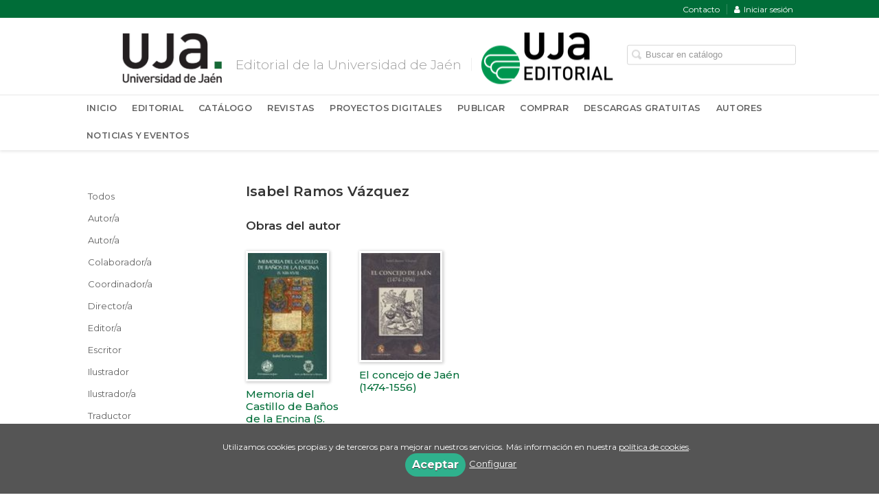

--- FILE ---
content_type: text/html; charset=utf-8
request_url: https://editorial.ujaen.es/autor/isabel-ramos-vazquez/
body_size: 4548
content:
<!DOCTYPE html><html lang=es><head><meta charset=UTF-8><meta name=viewport content="width=device-width, initial-scale=1.0"><meta name=description content="Isabel Ramos Vázquez. "><meta name=robots content=index,follow><meta content=https://editorial.ujaen.es/autor/isabel-ramos-vazquez/ property=og:url><meta property=og:title content="Isabel Ramos Vázquez – Editorial Universidad de Jaén"><meta property=og:image content=http://editorial.ujaen.es/media/editorialujaen/images/thumbs/es_es-es_es-universidad-de-jaen-v01-400x157.png><meta name=twitter:card content=summary><meta name=twitter:title content="Isabel Ramos Vázquez – Editorial Universidad de Jaén"><meta name=twitter:image content=http://editorial.ujaen.es/media/editorialujaen/images/thumbs/es_es-es_es-universidad-de-jaen-v01-400x157.png><link href=https://editorial.ujaen.es/autor/isabel-ramos-vazquez/ rel=canonical><link rel=icon href><link rel=apple-touch-icon href><link rel=alternate href=https://editorial.ujaen.es/autor/isabel-ramos-vazquez/ hreflang=es><link rel=stylesheet href=/static/web/css/minify-css.css><link rel=stylesheet href=/media/editorialujaen/styles/imprint.css><title>Isabel Ramos Vázquez – Editorial Universidad de Jaén</title><script>
        function getCookie(name) {
            var dc = document.cookie;
            var prefix = name + "=";
            var begin = dc.indexOf("; " + prefix);
            if (begin == -1) {
                begin = dc.indexOf(prefix);
                if (begin != 0) return null;
            } else {
                begin += 2;
                var end = document.cookie.indexOf(";", begin);
                if (end == -1) {
                    end = dc.length;
                }
            }
            return decodeURI(dc.substring(begin + prefix.length, end));
        }

        function loadGA() {
            var google_id = 'UA-118143751-1';
            var deferred = $.Deferred();
            if ((parseInt(getCookie("ALLOW_ANALYTICS")) === 1) && google_id){
                (function(i,s,o,g,r,a,m){i['GoogleAnalyticsObject']=r;i[r]=i[r]||function(){
                    (i[r].q=i[r].q||[]).push(arguments)},i[r].l=1*new Date();a=s.createElement(o),
                    m=s.getElementsByTagName(o)[0];a.async=1;a.src=g;m.parentNode.insertBefore(a,m)
                    })(window,document,'script','//www.google-analytics.com/analytics.js','ga');
                ga('create', google_id, 'auto');
                ga('require', 'ec');
                ga('require', 'displayfeatures');
                ga('send', 'pageview');
            }
            return deferred.promise;
        }

        function loadAnalyticsCookies() {
            if (parseInt(getCookie("ALLOW_ANALYTICS")) === 1){
                loadGA();
            }
        }

        function loadAllowedCookies(){
            loadAnalyticsCookies();
        }

        function setOffAdvise(all_cookies=false) {
            var doc = document;
            var date = new Date();
            date.setTime(date.getTime() + (365 * 24 * 60 * 60 * 1000));
            doc.cookie = "COOKIES_NOTICE=1;expires=" + date.toUTCString() + ";;path=/";

            if (all_cookies){
                doc.cookie = "ALLOW_ANALYTICS=1;expires=" + date.toUTCString() + ";;path=/";
                doc.cookie = "ALLOW_OTHERS=1;expires=" + date.toUTCString() + ";;path=/";
                if (typeof dataLayer !== 'undefined') {
                    dataLayer.push({'event': 'cookieLayerUpdate'});
                }
                loadAllowedCookies();
                return;
            }
            
            var cookies_msg = document.getElementById('cookie-message'),
                analytics_check = document.getElementById('allow_analytics'),
                others_check = document.getElementById('allow_others');

            cookies_msg.style.transition = "all 2s ease-in-out";
            cookies_msg.style.height = "0px";

            if (analytics_check != null && analytics_check.checked){
                doc.cookie = "ALLOW_ANALYTICS=1;;path=/";
            }

            if (others_check != null && others_check.checked){
                doc.cookie = "ALLOW_OTHERS=1;;path=/";
            }

            if (typeof dataLayer !== 'undefined') {
                dataLayer.push({'event': 'cookieLayerUpdate'});
            }

            loadAllowedCookies();
        }

    </script><script>
        window.onload = function() {
            updated = false;
            if (!$) $ = jQuery;
            if (getCookie("COOKIES_NOTICE") != 1){
                $(document).ready(function() {
                    var doc = document,
                        win = window,
                        cookielaw_msg = $("#cookie-message"),
                        cookielaw_btn = $("#cookielaw_btn");
                        cookielaw_all_btn = $("#cookielaw_all_btn");
                    cookielaw_msg.show();
                    $(document).on('click','#cookielaw_btn',function(){
                        setOffAdvise();
                    });
                    $(document).on('click','#cookielaw_all_btn, #modal_cookielaw_all_btn',function(){
                        setOffAdvise(true);
                    });
                });
            } else {
                loadAllowedCookies();
            }
        };
    </script><script>(function(w,d,s,l,i){w[l]=w[l]||[];w[l].push({'gtm.start':
new Date().getTime(),event:'gtm.js'});var f=d.getElementsByTagName(s)[0],
j=d.createElement(s),dl=l!='dataLayer'?'&l='+l:'';j.async=true;j.src=
'https://www.googletagmanager.com/gtm.js?id='+i+dl;f.parentNode.insertBefore(j,f);
})(window,document,'script','dataLayer','GTM-NW7VKG2');</script><link rel=preload href=/static/web/fonts/font-awesome-4.7.0/css/font-awesome.min.css as=style></head><body><noscript><iframe src="https://www.googletagmanager.com/ns.html?id=GTM-NW7VKG2" height=0 width=0 style=display:none;visibility:hidden></iframe></noscript><div class=page-wrapper><header><div class="header-top hidden-phone"><div class=container><ul class="header-top-nav pull-right"><li><a href=/contacto/ > Contacto</a></li><li><a href=/login/ ><i class="fa fa-user"></i>Iniciar sesión</a></li></ul></div></div><div class=header-middle><div class=container><div class=row-fluid><div class=span6><button id=simple-menu class="navtoggle btn_header visible-phone"><span class=menu-bar></span><span class=menu-bar></span><span class=menu-bar></span></button><h1 class=logo><a href=http://www.ujaen.es><img class=image-logo src=/media/editorialujaen/images/thumbs/es_es-universidad-de-jaen-400x157.png alt="Editorial Universidad de Jaén"></a></h1><h2 class="slogan hidden-phone">Editorial de la Universidad de Jaén</h2></div><div class="span6 hidden-phone"><div class=header-middle-right><div class="form-search-wrapper pull-right"><form class=form-search action=/search/ id=searchform method=get><input type=text id=q name=q value placeholder="Buscar en catálogo"></form></div><ul class="services-menu pull-right"><li class=menu-item-14785><a href=https://editorial.ujaen.es><img class=menu_sencondary_banner src=/media/editorialujaen/images/thumbs/uja.editorial---principal-192x75.png alt=editorial></a></li></ul></div></div></div></div></div><div class="header-bottom hidden-phone"><div class=container><div class=row-fluid><div class=span12><div class="subnav main-menu"><ul class="nav nav-pills"><li class=menu-item-22295><a href=/ >Inicio</a></li><li class=menu-item-22296><a href=/p/679_presentacion_39/ >Editorial</a></li><li class=menu-item-22297><a href=/catalogo/ >Catálogo</a></li><li class=menu-item-22298><a href=/p/1156_revistas_cientificas/ >Revistas</a></li><li class=menu-item-22299><a href=/p/2162_proyectos-digitales/ >Proyectos Digitales</a></li><li class=menu-item-22300><a href=/p/1095_informacion_para_autores_40/ >Publicar</a></li><li class=menu-item-22301><a href=/p/1109_pedido-del-catalogo_41/ >Comprar</a></li><li class=menu-item-22304><a href=/p/2674_descargas/ >Descargas Gratuitas</a></li><li class=menu-item-22302><a href=/autores/ >Autores</a></li><li class=menu-item-22303><a href=/actualidad/ >Noticias y Eventos</a></li></ul></div></div></div></div></div></header><section class="container page-content"><div class=row-fluid><div class=row-fluid><div class="span2 secondary-nav"><a id=more-links-toggle class=visible-phone>Isabel Ramos Vázquez – Editorial Universidad de Jaén</a><ul class="nav nav-list"><li><a href=/autores/ >Todos</a></li><li><a href=/autores/autor-a_1032/ >Autor/a</a></li><li><a href=/autores/autor-a_301/ >Autor/a</a></li><li><a href=/autores/colaborador-a_1172/ >Colaborador/a</a></li><li><a href=/autores/coordinador-a_404/ >Coordinador/a</a></li><li><a href=/autores/director-a_1357/ >Director/a</a></li><li><a href=/autores/editor-a_406/ >Editor/a</a></li><li><a href=/autores/escritor_401/ >Escritor</a></li><li><a href=/autores/ilustrador_1034/ >Ilustrador</a></li><li><a href=/autores/ilustrador-a_1033/ >Ilustrador/a</a></li><li><a href=/autores/traductor_1035/ >Traductor</a></li></ul></div><div class="span10 author-single-bio"><section class="clearfix author-single"><h1>Isabel Ramos Vázquez </h1><div class=biography></div><h2 class=author-related-books>Obras del autor</h2><ul class="books vertical five-cols row-fluid"><li class=book><a href=/libro/memoria-del-castillo-de-banos-de-la-encina-s-xiii-xvii_55414/ ><img class=book-cover src=/media/editorialujaen/images/thumbs/edition-48954-94x150.jpg alt="Memoria del Castillo de Baños de la Encina (S. XIII-XVII)"><h4 class=book-title>Memoria del Castillo de Baños de la Encina (S. XIII-XVII)</h4></a></li><li class=book><a href=/libro/el-concejo-de-jaen-1474-1556_55481/ ><img class=book-cover src=/media/editorialujaen/images/thumbs/edition-48981-100x136.jpg alt="El concejo de Jaén (1474-1556)"><h4 class=book-title>El concejo de Jaén (1474-1556)</h4></a></li></ul></section></div></div></div></section><section class=footer-top><div class=container><ul class="row-fluid footer-blocks"><li class="span6 hidden-phone"><ul class=footer-logos><li><a href=https://editorial.ujaen.es/ ><img class=lazy src=/media/editorialujaen/images/thumbs/uja-editorial-128x50.png data-src=/media/editorialujaen/images/thumbs/uja-editorial-128x50.png alt="Imagen para el sello Editorial Universidad de Jaén"></a></li></ul></li><li class=span3><h5>Dirección</h5><div itemtype=https://schema.org/PostalAddress itemscope class=address id=editorial-address><p itemprop=addressLocality>Campus Las Lagunillas, s/n. Biblioteca, 2ª Planta.</p><span itemprop=postalCode>23071</span><span itemprop=addressLocality>Jaén</span><p itemprop=addressCountry>España</p></div><h5 class=postal_mail_title>Apartado Postal</h5><div itemtype=https://schema.org/PostalAddress itemscope class="address editorial-postal-address"><p itemprop=addressLocality>Lunes a viernes de 9 a 14 h.</p><p itemprop=addressCountry>España</p></div></li><li class=span3><h5>Contacta con nosotros</h5><ul><li><i class="fa fa-envelope"></i><a href=mailto:editorial@ujaen.es>editorial@ujaen.es</a></li><li><i class="fa fa-phone"></i>+34 953 21 23 55</li></ul></li></ul></div></section><footer><div class=container><div class=row><p class=footer-info>&copy; 2026, Universidad de Jaén </p><ul class="nav-footer pull-right"><li class=menu-item-20186><a href=https://www.ujaen.es/aviso-legal>Aviso Legal</a></li><li class=menu-item-20184><a href=https://www.ujaen.es/politica-de-privacidad>Política de Privacidad</a></li><li class=menu-item-20185><a href=https://www.ujaen.es/politica-de-cookies>Política de Cookies</a></li></ul></div><ul class="bottom-banners two-cols row-fluid"><li><a target=_blank href=https://www10.ujaen.es/conocenos/servicios-unidades/gprensa/la-universidad-de-jaen-obtiene-el-sello-de-excelen><img class="banner lazy" src=/media/editorialujaen/images/thumbs/efqm500-64x90.jpg data-src=/media/editorialujaen/images/thumbs/efqm500-64x90.jpg alt="efqm 500"></a></li><li><a target=_blank href=http://www.ujaen.es/serv/spe/sigcsua/CERTIFICADO_ISO9001-2008.pdf><img class="banner lazy" src=/media/editorialujaen/images/thumbs/unnamed-_1_-106x90.png data-src=/media/editorialujaen/images/thumbs/unnamed-_1_-106x90.png alt=AENOR></a></li></ul></div></footer><div id=sidr><div id=sidr-search><form action=/search/ method=get><input type=text name=q value placeholder="Buscar en catálogo" aria-label="Buscar en catálogo"></form></div><ul class=navtoggle><li class=menu-item-22295><a href=/ >Inicio</a></li><li class=menu-item-22296><a href=/p/679_presentacion_39/ >Editorial</a></li><li class=menu-item-22297><a href=/catalogo/ >Catálogo</a></li><li class=menu-item-22298><a href=/p/1156_revistas_cientificas/ >Revistas</a></li><li class=menu-item-22299><a href=/p/2162_proyectos-digitales/ >Proyectos Digitales</a></li><li class=menu-item-22300><a href=/p/1095_informacion_para_autores_40/ >Publicar</a></li><li class=menu-item-22301><a href=/p/1109_pedido-del-catalogo_41/ >Comprar</a></li><li class=menu-item-22304><a href=/p/2674_descargas/ >Descargas Gratuitas</a></li><li class=menu-item-22302><a href=/autores/ >Autores</a></li><li class=menu-item-22303><a href=/actualidad/ >Noticias y Eventos</a></li><li class=separator></li><li class=menu-item-14785><a target=_blank href=https://editorial.ujaen.es> EDITORIAL </a></li></ul><ul class="navtoggle navtoggle-user"><li class=separator></li><li><a href=/contacto/ > Contacto</a></li><li class=separator></li><li><a href=/login/ ><i class="fa fa-user"></i>Iniciar sesión</a></li><li><a href=/cesta/ ><i class="fa fa-shopping-cart"></i>Carrito</a></li></ul></div><div id=cookie-message style=display:none><p>Utilizamos cookies propias y de terceros para mejorar nuestros servicios. Más información en nuestra <a href=/p/politica-de-cookies/ class=cookie-message>política de cookies</a>. </p><a href=javascript:; id=cookielaw_all_btn class=message-close data-provide=close data-dst=#cookie-message> Aceptar</a><a href=#cookiesModal role=button data-toggle=modal>Configurar</a></div><div id=cookiesModal class="modal hide fade" tabindex=-1 role=dialog aria-labelledby=ModalLabel aria-hidden=true><div class=modal-header><button type=button class=close data-dismiss=modal aria-hidden=true>×</button><h3 id=ModalLabel> Configuración de cookies</h3></div><div class=modal-body> Cookies técnicas: <input type=checkbox name=allow_tecnical id=allow_tecnical checked readonly onclick="return false"><br> Cookies analíticas: <input type=checkbox name=allow_analytics id=allow_analytics><br> Cookies de terceros: <input type=checkbox name=allow_others id=allow_others><br><br></div><div class=modal-footer><a href=javascript:; id=cookielaw_btn class="btn btn-secondary message-close" data-provide=close data-dst=#cookie-message data-dismiss=modal> Configurar y guardar</a><a href=javascript:; id=modal_cookielaw_all_btn class="btn btn-primary message-close" data-provide=close data-dst=#cookie-message data-dismiss=modal> Aceptar todas</a></div></div></div><script>
        // JS Variables
        var lazy_css = true;
        var front_header = "header_social";
        var background =  false;
        var background_url = "";
        var boxed = false;
        var imprint_css = "/media/editorialujaen/styles/imprint.css";
    </script><script src="/static/web/js/minify-js.js?v=4"></script><script>
        window.addEventListener("load",function(event) {
            setTimeout(function(){
            }, 1000);
        });
    </script></body></html>